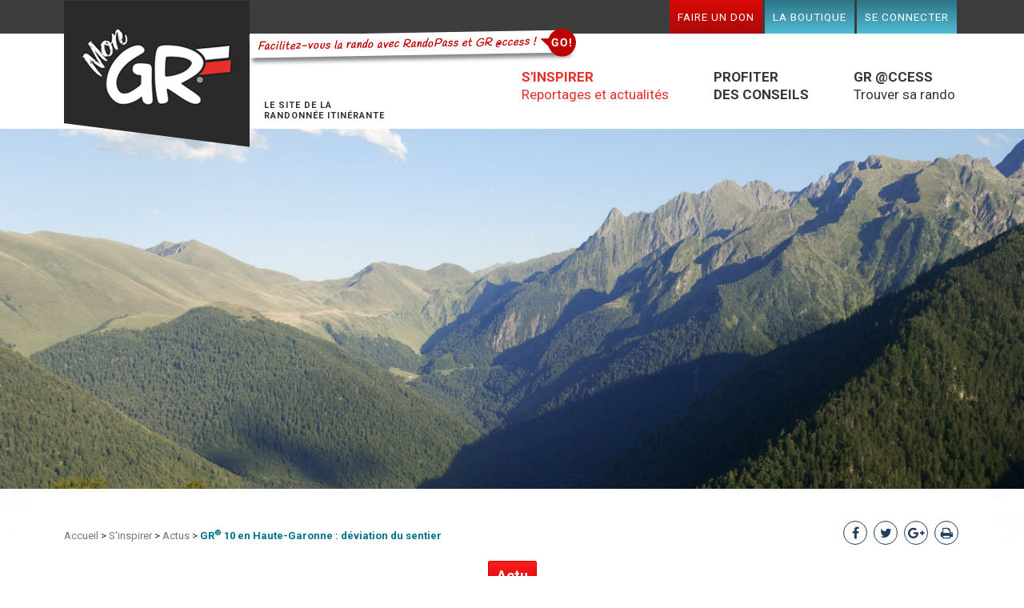

--- FILE ---
content_type: text/html; charset=utf-8
request_url: https://www.mongr.fr/sinspirer/actu/gr-10-en-haute-garonne-deviation-du-sentier
body_size: 7296
content:

<!DOCTYPE html>
<html xmlns:fb="http://ogp.me/ns/fb#">
<head prefix="og: http://ogp.me/ns#">
    
    <meta name="description" content="Depuis le début de l'été, le GR® 10 est dévié sur sa portion entre Superbagnères et La Coume de Bourg en Haute-Garonne. Les détails sur MonGR.fr !" />
    <meta name="keywords" content="gr 10, superbagneres, haute-garonne" />

    
    <meta name="ogTitle" property="og:title" content="GR® 10 en Haute-Garonne : déviation du sentier - Mon GR®" />
    <meta name="ogDescription" property="og:description" content="Depuis le début de l'été, le GR® 10 est dévié sur sa portion entre Superbagnères et La Coume de Bourg en Haute-Garonne. Les détails sur MonGR.fr !" />
    <meta name="ogLocale" property="og:locale" content="fr_FR" />
    <meta name="ogSite_name" property="og:site_name" content="Mon GR&#174;" />
    <meta name="ogType" property="og:type" content="website" />
    <meta name="ogUrl" property="og:url" content="https://www.mongr.fr/sinspirer/actu/gr-10-en-haute-garonne-deviation-du-sentier" />
    <meta name="ogImage" property="og:image" content="https://www.mongr.fr/data/1000/Images/Actualit&#233;s/deviation-gr10-haute-garonn-suprbagneres-credit-hemis-guiziou-franck.jpg" />

    <meta name="twitter:card" content="summary" />
    <meta name="twitter:site" content="Mon GR&#174;" />
    <meta name="twitter:url" content="https://www.mongr.fr/sinspirer/actu/gr-10-en-haute-garonne-deviation-du-sentier" />
    <meta name="twitter:title" content="GR® 10 en Haute-Garonne : déviation du sentier - Mon GR®" />
    <meta name="twitter:description" content="Depuis le début de l'été, le GR® 10 est dévié sur sa portion entre Superbagnères et La Coume de Bourg en Haute-Garonne. Les détails sur MonGR.fr !" />
    <meta name="twitter:image" content="https://www.mongr.fr/data/1000/Images/Actualit&#233;s/deviation-gr10-haute-garonn-suprbagneres-credit-hemis-guiziou-franck.jpg" />

    
<link rel="shortcut icon" href="/favicon.ico">
<link rel="icon" href="/favicon.ico">

<meta name="msapplication-TileColor" content="#ffffff">
<meta name="msapplication-TileImage" content="/mstile-144x144.png">
<title>GR® 10 en Haute-Garonne : déviation du sentier - Mon GR®</title>
<meta name="title" content="GR® 10 en Haute-Garonne : déviation du sentier - Mon GR®" />
<meta name="facebook-domain-verification" content="0wax05mwuqpjj0tnv7ndj688or91da" />


<link href="https://fonts.googleapis.com/css?family=Roboto:400,700,500" rel="stylesheet"/>
<link href="https://fonts.googleapis.com/css?family=Handlee" rel="stylesheet"/>
<link href="/Content/css?v=c_r4CHhZvsgmAfG3WGiedoZs_VHgSc25qrWAup4fvto1" rel="stylesheet"/>
    <link href="/Content/print.min.css?version=2.12.0.24229" type="text/css" media="print" rel="stylesheet" />





<meta charset="utf-8" />
<meta name="robots" content="index,follow" />
<meta name="revisit-after" content="30" />
<meta name="author" content="Fédération Française de la Randonnée Pédestre" />
<meta name="expires" content="never" />
<meta name="Rating" content="general" />
<meta name="Distribution" content="Global" />
<meta name="Audience" content="general" />
<meta name="reply-to" content="info@mongr.fr" />
<meta name="identifier-url" content="https://www.mongr.fr" />
<meta name="date-creation-ddmmyyyy" content="16032016" />
<meta name="Formatter" content="Imagence" />
<meta name="http-equiv" http-equiv="X-UA-Compatible" content="IE=Edge" />
<meta name="Generator" content="Fédération Française de la Randonnée Pédestre" />
<meta name="viewport" content="initial-scale=1" />
<script>
	(function (d, s, id) {
		var js, fjs = d.getElementsByTagName(s)[0];
		if (d.getElementById(id)) return;
		js = d.createElement(s); js.id = id;
		js.src = "//connect.facebook.net/fr_FR/all.js#xfbml=1";
		fjs.parentNode.insertBefore(js, fjs);
	}(document, 'script', 'facebook-jssdk'));
</script>
<script>
	!function (d, s, id) {
		var js, fjs = d.getElementsByTagName(s)[0];
		if (!d.getElementById(id)) {
			js = d.createElement(s);
			js.id = id;
			js.src = "//platform.twitter.com/widgets.js";
			fjs.parentNode.insertBefore(js, fjs);
		}
	}(document, "script", "twitter-wjs");
</script>
<script type="text/javascript">
	window.___gcfg = { lang: 'fr' };
	
	(function () {
		var po = document.createElement('script'); po.type = 'text/javascript'; po.async = true;
		po.src = 'https://apis.google.com/js/plusone.js';
		var s = document.getElementsByTagName('script')[0];
		s.parentNode.insertBefore(po, s);
	})();
</script>

    


    <script src="/bundles/modernizr?v=wBEWDufH_8Md-Pbioxomt90vm6tJN2Pyy9u9zHtWsPo1"></script>

    <script src="/bundles/jquery?v=9RfBzDVekzBnFFUwXR1Aj4lllvzsFy5fjOVUkNQkuAA1"></script>

    <script src="/bundles/bootstrap?v=V9t2ikY0Djd5HuFI3R7567OXoEtN6NSQk2j8gTSznKA1"></script>

    <script src="/bundles/site?v=1LrFZTCsAHzWRkGK8mRy1dtcgBgqasbtuai5L5ZlDUQ1"></script>

    

        <!-- Google Tag Manager -->
        <script>
    (function (w, d, s, l, i) {
            w[l] = w[l] || []; w[l].push({
                'gtm.start':
                    new Date().getTime(), event: 'gtm.js'
            }); var f = d.getElementsByTagName(s)[0],
                j = d.createElement(s), dl = l != 'dataLayer' ? '&l=' + l : ''; j.async = true; j.src =
                    'https://www.googletagmanager.com/gtm.js?id=' + i + dl; f.parentNode.insertBefore(j, f);
        })(window, document, 'script', 'dataLayer', 'GTM-P93TBLZ');</script>
        <!-- End Google Tag Manager -->
</head>
<body class="">
        <!-- Google Tag Manager (noscript) -->
        <noscript>
            <iframe src="https://www.googletagmanager.com/ns.html?id=GTM-P93TBLZ"
                    height="0" width="0" style="display:none;visibility:hidden"></iframe>
        </noscript>
        <!-- End Google Tag Manager (noscript) -->
    
    

    
    


    <div id="top">
        <div class="wrapper">
            <div class="top-menu">
                    <div class="tag" style="cursor:pointer;z-index: 99999;" title="Facilitez-vous la rando avec RandoPass et GR &#64;ccess !">
                        Facilitez-vous la rando avec RandoPass et GR @ccess !
                        <a href="/#pack-rando">
                            <span class="bubble">
                                <span class="arrow"></span>
                                <span class="text">GO!</span>
                            </span>
                        </a>
                    </div>
                    <script type="text/javascript">
                    $(document).ready(function (e) {
                        $('div.tag', '#top').click(function () {
                            window.location.href = '/#pack-rando';
                        });
                    });
                    </script>
                

<!-- Menu de navigation -->
<nav class="navbar-nav header-menu">
    <ul class="main-nav">
        <li>        <div id="compte"><a href="https://sso.ffrandonnee.fr/core/account/register?client_id=cms"><i class="fa fa-edit"></i> Inscription</a>&nbsp;&nbsp;<a href="/mon-espace"><i class="fa fa-sign-in"></i> Connexion</a></div>


</li>
                            <li class="dropdown header-menu">
                                <a href="/mon-espace" title="Se connecter" target="">Se connecter</a>
                            </li>
                        <li class="li_button header-menu"><a href="https://boutique.ffrandonnee.fr" title="La boutique" target="">La boutique</a></li>
                        <li class="dropdown li_button header-menu">
                            <a href="/page/avec-vos-dons-soutenez-les-actions-des-milliers-de-baliseurs-benevoles-de-la-ffrandonnee" title="Faire un don" target="">Faire un don</a>
                            
                            

        
    </ul>
</nav>

            </div>
        </div>
    </div>

    <div class="header-container">
        <header class="wrapper clearfix">
                <a class="title" href="https://www.mongr.fr" title="Mon GR&#174;">Mon GR&#174;</a>

            <!-- Navigation -->
            <span id="nav-responsive"><i class="fa fa-navicon"></i></span>
            <h4 id="header-phrase" style="float: left; font-weight: 700; font-family: Roboto; text-transform:uppercase; margin-left: 250px; margin-top: 93px; transition: ease .4s; font-size: 11px; position: absolute;">Le site de la <br />Randonnée Itinérante</h4>
            

<!-- Menu de navigation -->
<nav class="navbar-nav">
    <ul class="main-nav">
        <li class="dropdown">
            <a href="/sinspirer"><span class="first-line">S'inspirer</span><br /><span class="second-line not-upper">Reportages et actualités</span></a>
        </li>
        <li class="dropdown">
            <a href="/conseils"><span class="first-line">Profiter</span><br /><span class="second-line">des conseils</span></a>
        </li>
        <li class="dropdown">
            <a href="/trouver-prochaine-randonnee"><span class="first-line">GR @CCESS</span><br /><span class="second-line not-upper">Trouver sa rando</span></a>
        </li>
    </ul>
</nav>


            <div class="top-mobile">
                

<!-- Menu de navigation -->
<nav class="navbar-nav header-menu">
    <ul class="main-nav">
        <li>        <div id="compte"><a href="https://sso.ffrandonnee.fr/core/account/register?client_id=cms"><i class="fa fa-edit"></i> Inscription</a>&nbsp;&nbsp;<a href="/mon-espace"><i class="fa fa-sign-in"></i> Connexion</a></div>


</li>
                            <li class="dropdown header-menu">
                                <a href="/mon-espace" title="Se connecter" target="">Se connecter</a>
                            </li>
                        <li class="li_button header-menu"><a href="https://boutique.ffrandonnee.fr" title="La boutique" target="">La boutique</a></li>
                        <li class="dropdown li_button header-menu">
                            <a href="/page/avec-vos-dons-soutenez-les-actions-des-milliers-de-baliseurs-benevoles-de-la-ffrandonnee" title="Faire un don" target="">Faire un don</a>
                            
                            

        
    </ul>
</nav>

            </div>
        </header>
    </div>
    <div class="main-container">
        
            <div class="wide-img" style="background-image:url('https://www.mongr.fr/data/1000/Images/Actualit&#233;s/deviation-gr10-haute-garonn-suprbagneres-credit-hemis-guiziou-franck.jpg')"></div>
    

        <div class="main wrapper clearfix">
            






<div class="breadcrumb">
    <a href="/" title="Accueil">Accueil</a>&nbsp;>&nbsp;<a href="/sinspirer" title="S'inspirer">S'inspirer</a>&nbsp;>&nbsp;<a href="/sinspirer/actu" title="Actus">Actus</a>&nbsp;>&nbsp;<span>GR<sup>®</sup> 10 en Haute-Garonne : déviation du sentier</span>
</div>
<script type="text/javascript">
    var requestAction = '';
    var currentUrl = '/sinspirer/actu/gr-10-en-haute-garonne-deviation-du-sentier';
    var parentUrl = '';
    $(document).ready(function () {
        $.each($('nav.navbar-nav > ul > li'), function (index, item) {
            var href = $(item).find('> a').attr('href');
            var link = href !== undefined ? href.toLowerCase() : '';
            if (link == currentUrl || link == parentUrl) {
                $(item).addClass('active');
            }
        });
    });
</script>

<div class="social">
    <a class="facebook" href="https://www.facebook.com/sharer/sharer.php?u=https%3a%2f%2fwww.mongr.fr%2fsinspirer%2factu%2fgr-10-en-haute-garonne-deviation-du-sentier" target="_blank"><i class="fa fa-facebook"></i></a>
    <a class="twitter" href="https://twitter.com/share?text=GR%c2%ae+10+en+Haute-Garonne+%3a+d%c3%a9viation+du+sentier&url=https%3a%2f%2fwww.mongr.fr%2fsinspirer%2factu%2fgr-10-en-haute-garonne-deviation-du-sentier" target="_blank"><i class="fa fa-twitter"></i></a>
    <a class="google-plus" href="https://plus.google.com/share?url=https%3a%2f%2fwww.mongr.fr%2fsinspirer%2factu%2fgr-10-en-haute-garonne-deviation-du-sentier" target="_blank"><i class="fa fa-google-plus"></i></a>
    <a class="print" href="javascript:window.print()"><i class="fa fa-print"></i></a>
</div>

<article class="reportage">

    <header>
            <span class="gr">Actu</span>
        <h1>GR<sup>®</sup> 10 en Haute-Garonne : déviation du sentier</h1>
        <span class="hr"><span></span></span>
            <p class="abstract">
                Par mesure de sécurité, le GR<sup>®</sup> 10 est dévié depuis le début de l'été.<br />Les randonneurs qui parcourent le célèbre sentier de la Traversée des Pyrénées devront donc suivre un nouveau parcours sur une petite portion de l'itinéraire. Les détails ci-dessous.<br />
            </p>
    </header>

        <div class="content">
            <p><img alt="Déviation du GR® 10 en Haute-Garonne : Superbagnères - MonGR - Crédit : Hemis - Jean-Paul Azam" src="/data/1000/Images/Actualités/deviation-gr10-haute-garonne-mongr-superbagneres.jpg" style="margin: 10px 15px; float: left; width: 38%; height: 38%;" />Le&nbsp;<a href="https://www.mongr.fr/sentier/6/gr-10-la-traversee-des-pyrenees-de-hendaye-a-banyuls" target="_blank">GR&reg; 10</a> est un magnifique sentier de grande randonn&eacute;e qui traverse le massif des Pyr&eacute;n&eacute;es, de Hendaye &agrave; Banyuls sur 1 100 kilom&egrave;tres. Des modifications de parcours sont &agrave; pr&eacute;voir si vous l&#39;arpentez cet &eacute;t&eacute;.</p>

<h2>D&eacute;viation du&nbsp;GR&reg; 10 en Haute-Garonne</h2>

<p>Suite &agrave; plusieurs accidents mortels, le sentier a &eacute;t&eacute; d&eacute;rout&eacute; en juillet 2017 entre Superbagn&egrave;res et la Coume de Bourg en Haute-Garonne.</p>

<p>Un panneau &quot;Ferm&eacute;&quot; a &eacute;t&eacute; appos&eacute; au d&eacute;but de l&#39;ancien chemin pour barrer clairement la route mais certains randonneurs inconscients n&#39;en tiennent pas rigueur. Nous vous appelons donc &agrave; la plus grande vigilance et au respect des consignes de s&eacute;curit&eacute; si vous vous lancez sur cette portion du&nbsp;GR&reg; 10.</p>

<hr />
<p>Pour plus d&#39;infos, contactez la FFRandonn&eacute;e Haute-Garonne :&nbsp;05 34 31 58 31- <a href="mailto:comite@randopedestre31.fr ">comite@randopedestre31.fr </a>- <a href="https://haute-garonne.ffrandonnee.fr/" target="_blank">https://haute-garonne.ffrandonnee.fr/</a></p>

<p><em>R&eacute;daction MonGR - 11/08/2017</em></p>

        </div>


    
<div class="social-bottom">
    <div class="facebook">
            <div class="fb-share-button" data-href="https://www.mongr.fr/sinspirer/actu/gr-10-en-haute-garonne-deviation-du-sentier" data-layout="button_count" data-size="small" data-mobile-iframe="true">
                <a class="fb-xfbml-parse-ignore" target="_blank" href="https://www.facebook.com/sharer/sharer.php?u=https%3a%2f%2fwww.mongr.fr%2fsinspirer%2factu%2fgr-10-en-haute-garonne-deviation-du-sentier">Partager</a>
            </div>
    </div>
    <div class="twitter">
        <a href="https://twitter.com/share" target="_blank" class="twitter-share-button" data-size="medium" data-lang="fr"></a>
    </div>
    
</div>

            <div class="other-reportages-wrapper">
            <div class="block-title">
                <h2 class="">&#192; lire aussi</h2>
            </div>
            <div class="viewmode">
                <a class="viewmode-icon grid selected" data-viewmode="grid" href="javascript:void(0)" title="Grille">Grille</a>
                <a class="viewmode-icon list" data-viewmode="list" href="javascript:void(0)" title="Liste">Liste</a>
            </div>
            <div class="clear"></div>
            <div id="others-reportages-container"  class="viewmode-grid">
                    <div class="item" title="L’hiver entre les rues de Lille et les sommets de la Chartreuse avec Passion Rando Magazine ">
                        <div class="content-item">
                            <a href="/sinspirer/actu/l-hiver-entre-les-rues-de-lille-et-les-sommets-de-la-chartreuse-avec-passion-rando-magazine" style="background-image: url(&#39;https://www.mongr.fr/data/1000/Images/Actualit&#233;s/2026/JANVIER26/NL-MONGR-Passion-Rando-Magazine.jpg&#39;)" title="L’hiver entre les rues de Lille et les sommets de la Chartreuse avec Passion Rando Magazine ">
                            </a>
                            <div>
                                <a href="/sinspirer/actu/l-hiver-entre-les-rues-de-lille-et-les-sommets-de-la-chartreuse-avec-passion-rando-magazine" title="L’hiver entre les rues de Lille et les sommets de la Chartreuse avec Passion Rando Magazine ">
                                    <span class="type">Actu</span>
                                    <span class="date">08 janvier 2026</span>
                                    <a href="/sinspirer/actu/l-hiver-entre-les-rues-de-lille-et-les-sommets-de-la-chartreuse-avec-passion-rando-magazine" title="L’hiver entre les rues de Lille et les sommets de la Chartreuse avec Passion Rando Magazine "><h4 class="title">L’hiver entre les rues de Lille et les sommets de la Chartreuse avec Passion Rando Magazine </h4></a>
                                    <a href="/sinspirer/actu/l-hiver-entre-les-rues-de-lille-et-les-sommets-de-la-chartreuse-avec-passion-rando-magazine" title="L’hiver entre les rues de Lille et les sommets de la Chartreuse avec Passion Rando Magazine "><div class="content"></div></a>
                                    <div class="facebook">
                                        <a class="facebook-share" target="_blank" href="https://www.facebook.com/sharer/sharer.php?u=https%3a%2f%2fwww.mongr.fr%2fsinspirer%2factu%2fl-hiver-entre-les-rues-de-lille-et-les-sommets-de-la-chartreuse-avec-passion-rando-magazine">Share</a>
                                        <span class="facebook_share_count not-loaded" data-url="https%3a%2f%2fwww.mongr.fr%2fsinspirer%2factu%2fl-hiver-entre-les-rues-de-lille-et-les-sommets-de-la-chartreuse-avec-passion-rando-magazine"></span>
                                    </div>
                                </a>
                            </div>
                        </div>
                    </div>
                    <div class="item" title="Les salons de la randonn&#233;e et de l’Outdoor &#224; ne pas louper en 2026">
                        <div class="content-item">
                            <a href="/sinspirer/actu/les-salons-de-la-randonnee-et-de-l-outdoor-a-ne-pas-louper-en-2026" style="background-image: url(&#39;https://www.mongr.fr/data/1000/Images/Actualit&#233;s/2026/JANVIER26/NL-MONGR-salons.jpg&#39;)" title="Les salons de la randonn&#233;e et de l’Outdoor &#224; ne pas louper en 2026">
                            </a>
                            <div>
                                <a href="/sinspirer/actu/les-salons-de-la-randonnee-et-de-l-outdoor-a-ne-pas-louper-en-2026" title="Les salons de la randonn&#233;e et de l’Outdoor &#224; ne pas louper en 2026">
                                    <span class="type">Actu</span>
                                    <span class="date">08 janvier 2026</span>
                                    <a href="/sinspirer/actu/les-salons-de-la-randonnee-et-de-l-outdoor-a-ne-pas-louper-en-2026" title="Les salons de la randonn&#233;e et de l’Outdoor &#224; ne pas louper en 2026"><h4 class="title">Les salons de la randonnée et de l’Outdoor à ne pas louper en 2026</h4></a>
                                    <a href="/sinspirer/actu/les-salons-de-la-randonnee-et-de-l-outdoor-a-ne-pas-louper-en-2026" title="Les salons de la randonn&#233;e et de l’Outdoor &#224; ne pas louper en 2026"><div class="content"></div></a>
                                    <div class="facebook">
                                        <a class="facebook-share" target="_blank" href="https://www.facebook.com/sharer/sharer.php?u=https%3a%2f%2fwww.mongr.fr%2fsinspirer%2factu%2fles-salons-de-la-randonnee-et-de-l-outdoor-a-ne-pas-louper-en-2026">Share</a>
                                        <span class="facebook_share_count not-loaded" data-url="https%3a%2f%2fwww.mongr.fr%2fsinspirer%2factu%2fles-salons-de-la-randonnee-et-de-l-outdoor-a-ne-pas-louper-en-2026"></span>
                                    </div>
                                </a>
                            </div>
                        </div>
                    </div>
                    <div class="item" title="Alerte nouveau GR&#174; de Pays : Mont et barrages en Limousin ">
                        <div class="content-item">
                            <a href="/sinspirer/actu/alerte-nouveau-gr-de-pays-mont-et-barrages-en-limousin" style="background-image: url(&#39;https://www.mongr.fr/data/1000/Images/Actualit&#233;s/2025/OCTOBRE 2025/NL-mongr-nouveau-gr-de-pays.jpg&#39;)" title="Alerte nouveau GR&#174; de Pays : Mont et barrages en Limousin ">
                            </a>
                            <div>
                                <a href="/sinspirer/actu/alerte-nouveau-gr-de-pays-mont-et-barrages-en-limousin" title="Alerte nouveau GR&#174; de Pays : Mont et barrages en Limousin ">
                                    <span class="type">Reportage th&#233;matique</span>
                                    <span class="date">02 octobre 2025</span>
                                    <a href="/sinspirer/actu/alerte-nouveau-gr-de-pays-mont-et-barrages-en-limousin" title="Alerte nouveau GR&#174; de Pays : Mont et barrages en Limousin "><h4 class="title">Alerte nouveau GR<sup>®</sup> de Pays : Mont et barrages en Limousin </h4></a>
                                    <a href="/sinspirer/actu/alerte-nouveau-gr-de-pays-mont-et-barrages-en-limousin" title="Alerte nouveau GR&#174; de Pays : Mont et barrages en Limousin "><div class="content"></div></a>
                                    <div class="facebook">
                                        <a class="facebook-share" target="_blank" href="https://www.facebook.com/sharer/sharer.php?u=https%3a%2f%2fwww.mongr.fr%2fsinspirer%2factu%2falerte-nouveau-gr-de-pays-mont-et-barrages-en-limousin">Share</a>
                                        <span class="facebook_share_count not-loaded" data-url="https%3a%2f%2fwww.mongr.fr%2fsinspirer%2factu%2falerte-nouveau-gr-de-pays-mont-et-barrages-en-limousin"></span>
                                    </div>
                                </a>
                            </div>
                        </div>
                    </div>
                    <div class="item" title="On adore l’automne avec le dernier num&#233;ro de Passion Rando Magazine ">
                        <div class="content-item">
                            <a href="/sinspirer/actu/on-adore-l-automne-avec-le-dernier-numero-de-passion-rando-magazine" style="background-image: url(&#39;https://www.mongr.fr/data/1000/Images/Actualit&#233;s/2025/OCTOBRE 2025/NL-mongr-passion-rando-automne25.jpg&#39;)" title="On adore l’automne avec le dernier num&#233;ro de Passion Rando Magazine ">
                            </a>
                            <div>
                                <a href="/sinspirer/actu/on-adore-l-automne-avec-le-dernier-numero-de-passion-rando-magazine" title="On adore l’automne avec le dernier num&#233;ro de Passion Rando Magazine ">
                                    <span class="type">Actu</span>
                                    <span class="date">02 octobre 2025</span>
                                    <a href="/sinspirer/actu/on-adore-l-automne-avec-le-dernier-numero-de-passion-rando-magazine" title="On adore l’automne avec le dernier num&#233;ro de Passion Rando Magazine "><h4 class="title">On adore l’automne avec le dernier numéro de Passion Rando Magazine </h4></a>
                                    <a href="/sinspirer/actu/on-adore-l-automne-avec-le-dernier-numero-de-passion-rando-magazine" title="On adore l’automne avec le dernier num&#233;ro de Passion Rando Magazine "><div class="content"></div></a>
                                    <div class="facebook">
                                        <a class="facebook-share" target="_blank" href="https://www.facebook.com/sharer/sharer.php?u=https%3a%2f%2fwww.mongr.fr%2fsinspirer%2factu%2fon-adore-l-automne-avec-le-dernier-numero-de-passion-rando-magazine">Share</a>
                                        <span class="facebook_share_count not-loaded" data-url="https%3a%2f%2fwww.mongr.fr%2fsinspirer%2factu%2fon-adore-l-automne-avec-le-dernier-numero-de-passion-rando-magazine"></span>
                                    </div>
                                </a>
                            </div>
                        </div>
                    </div>
                <div class="clearfix"></div>
            </div>
                <a id="more-reportages" title="+ de reportages" class="footer">+ <span>de reportages</span></a>
                <div id="loading" style="display: none">
                    <img alt="Chargement en cours" title="Chargement en cours" src="/Content/Images/loading.gif" />
                </div>
            <div class="clearfix"></div>
        </div>
<script src="/bundles/reportage?v=cCcmIYMMqU4vFu8ZOSRoORJukNE_KftVGEGBj9vwNXU1"></script>
        <script type="text/javascript">
            var totalItemCount = parseInt('31', 10);
            var pageSize = parseInt('4', 10);
            var excludeReportageIds = '190';
            var facebookAccessToken = '172105331614|d28e17cf7f9ef7f56a8f799b031b43a0';      
        </script>



    <span class="publication-date">
        Publié le 11/08/2017
    </span>

</article>
<script type="text/javascript">
    var relatedGRTaxonomyIds = '23';
    var currentArticleTypeTaxonomyId = 381;
</script>


        </div>
    </div>
    <div class="footer-container">
        <footer class="wrapper">
            


<div class="row">

</div>

<div class="footer-container">
<footer class="logos">
<div class="logos-partenaires">Nos partenaires &nbsp; &nbsp;<a href="https://www.agencedusport.fr/" target="_blank" title="Centre national pour le développement du sport"><img alt="Agence nationale du sport" src="/data/1000/Images/Home/agence-nationale-du-sport.png" style="width: 87px; height: 60px;" /></a>&nbsp;&nbsp;<a href="https://www.terdav.com/" target="_blank" title="Terres d'Aventure"><img alt="Terres d'Aventure partenaire MonGR" src="/data/1000/Images/Partenaires/banniere/TERDAV_LOGO_TYPO_MARRON.jpg" style="height: 57px; width: 120px;" /></a>&nbsp;&nbsp;<a href="https://www.allibert-trekking.com/" target="_blank" title="Allibert Trekking"><img alt="Allibert Trekking" src="/data/1000/Images/Partenaires/AllibertTrekking_Logo_MonGR_blanc.png" style="width: 60px; height: 60px;" /></a></div>
<!-- <div class="logos-partenaires">Nos partenaires &nbsp;<a href="#"><img src="/data/1000/images/Partenaires/gaz.png" /></a><a href="#" style="line-height: 20.8px;"><img src="/data/1000/images/Partenaires/huwans-footer.png" /></a><a href="#" style="line-height: 1.6;"><img src="/data/1000/images/Partenaires/cnds.png" /></a></div> --></footer>
    <a href="#" id="back-to-top"></a>
    <footer class="left">
        <div class="inner">
            <div class="col-left">
                <a href="/" title="mon GR®"><img title="mon GR®" alt="mon GR®"src="/Content/Images/mongr-footer.png" /></a>
                <p>Le site officiel de la Grande Randonnée édité par la Fédération Française de la Randonnée Pédestre</p>
                <p>&nbsp;</p>
                <a href="/page/avec-vos-dons-soutenez-les-actions-des-milliers-de-baliseurs-benevoles-de-la-ffrandonnee" title="Soutenez les GR®" class="button">Soutenez les GR<sup>®</sup></a>
                <a class="logo-ffr-footer" href="https://www.ffrandonnee.fr" target="_blank" title="Fédération Française de la Randonnée Pédestre"><img title="mon GR®" alt="mon GR®" src="/Content/Images/ffr-footer.png" /></a>
            </div>
            <div class="col-right">
                <ul>
                    <li>
                        <a href="/" title="Accueil">Accueil</a>
                    </li>
                                <li class="hidden-in-main-menu-"><a href="/page/le-randopass-pour-tous-les-amoureux-de-la-rando" target="">RandoPass</a></li>
                                <li><a href="/page/gr-access" target="">GR @ccess</a></li>
                                <li><a href="/sinspirer" target="">Le mag</a></li>
                                <li><a href="/trouver-prochaine-randonnee" target="">Trouver votre prochaine randonn&#233;e</a></li>
                                <li class="hidden"><a href="/trouver-prochaine-randonnee/carte" target="">Carte</a></li>
                                <li class="hidden-in-main-menu"><a href="/page/suricate-un-outil-de-veille-des-sentiers" target="">Suricate</a></li>
                                <li><a href="/conseils" target="">Conseils</a></li>
                                <li class="header-menu"><a href="/mon-espace" target="">Mon espace</a></li>
                                <li class="li_button header-menu"><a href="https://boutique.ffrandonnee.fr" target="">La boutique</a></li>
                                <li class="li_button header-menu"><a href="/page/avec-vos-dons-soutenez-les-actions-des-milliers-de-baliseurs-benevoles-de-la-ffrandonnee" target="">Faire un don</a></li>
                                <li class="hidden-in-main-menu hidden-in-site-map"><a href="/plan-du-site" target="">Plan du site</a></li>
                                <li class="hidden-in-main-menu hidden-in-site-map"><a href="/page/mentions-legales" target="">Mentions l&#233;gales</a></li>
                                <li class="hidden-in-main-menu hidden-in-site-map"><a href="/contact" target="">Contact</a></li>
                                <li class="hidden-in-main-menu"><a href="/page/les-gr-et-la-ffrandonnee-toute-une-histoire" target="">Qui sommes-nous ?</a></li>
                                <li class="hidden-in-main-menu "><a href="/page/conditions-generales-d-utilisation-du-site-mongr" target="">Conditions g&#233;n&#233;rales d&#39;utilisation du site mongr</a></li>
                                <li class="hidden-in-main-menu hidden-in-site-map"><a href="/page/partenaires" target="">Partenaires</a></li>
                                <li class="hidden-in-main-menu hidden-in-site-map"><a href="/page/liens-utiles" target="">Liens utiles</a></li>
                                <li class="hidden-in-main-menu hidden-in-site-map"><a href="/page/modalites-d-accueil-des-hebergeurs-presents-sur-et-a-proximite-d-un-gr" target="">Accueil h&#233;bergements</a></li>

                </ul>
                <div class="mentions">
                    Copyright 2026 - <a href="https://www.ffrandonnee.fr" target="_blank" title="Fédération Française de la Randonnée Pédestre">FFRandonnée</a>&nbsp;-&nbsp<a class="hidden-in-site-map" href="/plan-du-site" title="Plan du site">Plan du site</a> -&nbsp<a href="/html/1659/mentions-legales" title="Mentions légales">Mentions l&eacute;gales</a> -&nbsp<a href="/html/1710/conditions-generales-d-utilisation-du-site-mongr" title="Contact">CGU MonGR&reg;.fr</a> -&nbsp<a href="/contact" title="Contact">Contact</a>
                </div>
            </div>
        </div>
        <div class="clearfix"></div>
    </footer>
    <footer class="right">
        <div class="inner">
            <div class="col-center">
                <div class="social">
                    <a class="btn-ffr btn-ffr-w-graphic btn-ffr-twit" href="https://www.facebook.com/ffrandonnee.fr/?fref=ts" rel="noopener" data-original-title="Facebook de la FFRandonnée" title="Facebook de la FFRandonnée" target="_blank">
                        <span class="btn-ffr-inner-wrapper">
                            <span class="icon">
                                <svg aria-hidden="true" class="svg-graphic rss">
                                    <use xlink:href="/Content/Images/sprites/svg/all-sprites.svg#icon-facebook" xmlns:xlink="http://www.w3.org/1999/xlink"></use>
                                </svg>
                            </span>
                        </span>
                    </a>

                    <a class="btn-ffr btn-ffr-w-graphic btn-ffr-twit" href="https://twitter.com/ffrandonnee" rel="noopener" data-original-title="Twitter de la FFRandonnee" title="Twitter" target="_blank">
                        <span class="btn-ffr-inner-wrapper">
                            <span class="icon">
                                <svg aria-hidden="true" class="svg-graphic rss">
                                    <use xlink:href="/Content/Images/sprites/svg/all-sprites.svg#icon-twitter" xmlns:xlink="http://www.w3.org/1999/xlink"></use>
                                </svg>
                            </span>
                        </span>
                    </a>

                    <a class="btn-ffr btn-ffr-w-graphic btn-ffr-rss" href="https://www.youtube.com/user/ffrando" rel="noopener" data-original-title="Chaine Youtube de la FFRandonnée" title="Chaine Youtube de la FFRandonnée" target="_blank">
                        <span class="btn-ffr-inner-wrapper">
                            <span class="icon">
                                <svg aria-hidden="true" class="svg-graphic rss">
                                    <use xlink:href="/Content/Images/sprites/svg/all-sprites.svg#icon-youtube" xmlns:xlink="http://www.w3.org/1999/xlink"></use>
                                </svg>
                            </span>
                        </span>
                    </a>

                    <a class="btn-ffr btn-ffr-w-graphic btn-ffr-rss" href="https://www.linkedin.com/company/ffrandonnee/" rel="noopener" data-original-title="Page Linkedin de la FFRandonnée" title="Page Linkedin de la FFRandonnée" target="_blank">
                        <span class="btn-ffr-inner-wrapper">
                            <span class="icon">
                                <svg aria-hidden="true" class="svg-graphic rss">
                                    <use xlink:href="/Content/Images/sprites/svg/all-sprites.svg#linkedin-in" xmlns:xlink="http://www.w3.org/1999/xlink"></use>
                                </svg>
                            </span>
                        </span>
                    </a>

                    <a class="btn-ffr btn-ffr-w-graphic btn-ffr-pint" href="https://www.instagram.com/ffrandonnee/" rel="noopener" data-original-title="Page Instagram de la FFRandonnée" title="Page Instagram de la FFRandonnée" target="_blank">
                        <span class="btn-ffr-inner-wrapper">
                            <span class="icon">
                                <svg aria-hidden="true" class="svg-graphic rss">
                                    <use xlink:href="/Content/Images/sprites/svg/all-sprites.svg#instagram" xmlns:xlink="http://www.w3.org/1999/xlink"></use>
                                </svg>
                            </span>
                        </span>
                    </a>
                </div>
                <a href="/page/partenaires" title="Partenaires" class="links">Partenaires</a>
                <a href="/page/liens-utiles" title="Liens utiles" class="links">Liens utiles</a>
                <a href="/page/les-gr-et-la-ffrandonnee-toute-une-histoire" title="Qui sommes-nous ?" class="links">Qui sommes-nous ?</a>
                <a href="/contact" title="Contactez-nous" class="links">Contactez-nous</a>                
            </div>
        </div>
        <div class="clearfix"></div>
    </footer>
    <div class="clearfix"></div>
</div>
        </footer>
    </div>

    <link href="//maxcdn.bootstrapcdn.com/font-awesome/4.5.0/css/font-awesome.min.css" rel="stylesheet">

    

    <!-- Bootstrap core JavaScript -->
    <!-- Placed at the end of the document so the pages load faster -->
    <script type="text/javascript">
        //h4 Phrase d'accroche
        $(window).scroll(function () {
            if ($(this).scrollTop() > 35) {
                $('#header-phrase').css("margin-left", "160px");
                $('#header-phrase').css("margin-top", "45px");
            }
            else {
                $('#header-phrase').css("margin-left", "250px");
                $('#header-phrase').css("margin-top", "93px");
            }
        });

        // Carousel
        $("carousel-example-generic ol li:first, .item:first").addClass("active");
        // Responsive Images
        $("img").addClass("img-responsive");
        // Tooltip
        $(function () {
            $('a').tooltip();
        });
        // Responsie lightbox
        //$(function () {
        //    $('[rel="lightbox"]').lightbox();
        //});
        // gestion des onglets à l'intérieur des pages
        $('a[data-toggle="tab"]').on('shown.bs.tab', function (e) {
            e.target // activated tab
            e.relatedTarget // previous tab
        });
    </script>
    


    <script>
        window.axeptioSettings = {
            clientId: "61e6c2d3bcfe4a2bb8bc29ac",
            cookiesVersion: "mongr-fr",
        };

        (function (d, s) {
            var t = d.getElementsByTagName(s)[0], e = d.createElement(s);
            e.async = true; e.src = "//static.axept.io/sdk.js";
            t.parentNode.insertBefore(e, t);
        })(document, "script");
    </script>

</body>
</html>



--- FILE ---
content_type: text/javascript; charset=utf-8
request_url: https://www.mongr.fr/bundles/reportage?v=cCcmIYMMqU4vFu8ZOSRoORJukNE_KftVGEGBj9vwNXU1
body_size: 4189
content:
function addEvents(){var n=window.location.pathname;$.each($("nav.navbar-nav > ul > li"),function(t,i){var r=$(i).find("> a").attr("href"),u=r!==undefined?r.toLowerCase():"";(u==n||n.indexOf(u)>-1)&&$(i).addClass("active")})}function manageViewMode(){$("div.other-reportages-wrapper div.viewmode a").click(function(){var n=$(this),t=n.attr("data-viewmode");$("div.viewmode a","#others-reportages-container").removeClass("selected");n.addClass("selected");$("#others-reportages-container").removeClass("viewmode-grid").removeClass("viewmode-list").addClass("viewmode-"+t)})}function onMoreReportages(){var n=getData(skip);n.afterLoad=afterLoadData;isScrollOnProgress=!0;loadData(getUrl(),n)}function afterLoadData(n,t){t!=undefined&&afterLoadScrollPagination(container,null,t.TotalItemCount)}function initTemplate(n){$.template(templateName,n)}function getUrl(){return"/Reportage/GetReportages"}function getData(n){return{excludeReportageIds:excludeReportageIds,relatedGRTaxonomyIds:relatedGRTaxonomyIds,currentArticleTypeTaxonomyId:currentArticleTypeTaxonomyId,skip:n,pageSize:pageSize,containerId:container.attr("id")}}function initScrollPagination(n,t){var i=$(window).width();n<totalItemCount&&t.scrollPagination({url:getUrl(),data:getData(n),scrollTarget:$(window),heightOffset:i<=360?1100:600,beforeLoad:function(){setVisibleInvisibleLoading(!0)},afterLoad:function(n,i){afterLoadScrollPagination(t,n,i)}})}function afterLoadScrollPagination(n,t,i){totalItemCount=i;$("div.clearfix",container).remove();container.append('<div class="clearfix"><\/div>');setVisibleInvisibleLoading(!1);skip=n.find("div.item").size();skip>=totalItemCount?(n.stopScrollPagination(),n.scrollPagination({url:null,data:null}),$("#more-reportages").hide()):(n.scrollPagination({url:getUrl(),data:getData(skip)}),$("#more-reportages").show());isScrollOnProgress=!1;manageFacebookShareCount()}function setVisibleInvisibleLoading(n){n?$("#loading").fadeIn():$("#loading").fadeOut()}function setInvisibleLoading(){$("#loading").hide()}function loadData(n,t){setVisibleInvisibleLoading(!0);$.ajax({type:"GET",url:n,data:t,dataType:"json",async:!0,cache:!1,contentType:"application/json",error:function(){setVisibleInvisibleLoading(!1)},success:function(n){setVisibleInvisibleLoading(!1);t!=null&&($.tmpl(templateName,n.Items).appendTo($("#"+t.containerId)),t.afterLoad!=null&&t.afterLoad(t.headingId,n))}})}function loadDataOnScroll(n,t){$.ajax({type:"GET",url:n.url,data:n.data,dataType:"json",async:!0,cache:!1,contentType:"application/json",error:function(){setVisibleInvisibleLoading(!1)},success:function(i){n.data!=null&&($.tmpl(templateName,i.Items).appendTo($("#"+n.data.containerId)),n.afterLoad!=null&&n.afterLoad(t,i.TotalItemCount))}})}function formatImg(n,t){return n!=null&&n!=""?'<img src="'+n+'" alt="'+t+'" title="'+t+'" />':""}function formatType(n){return n!=null&&n!=""?'<span class="type">'+n+"<\/span>":""}function formatStyle(n){return n!=null&&n!=""?"background-image: url('"+n+"')":""}function manageFacebookShareCount(){var n=[];$.each($("span.facebook_share_count.not-loaded","#others-reportages-container"),function(t,i){n.push(i)});$.each(n,function(n,t){var i=$(t),r;i.removeClass("not-loaded").addClass("loaded");r=i.attr("data-url");$.get("https://graph.facebook.com/?fields=engagement&id="+r+"&access_token="+facebookAccessToken,function(n){if(n){var t=0;n.engagement!=undefined&&(t=n.engagement.comment_count+n.engagement.comment_plugin_count+n.engagement.reaction_count+n.engagement.share_count);i.text(t)}})})}var isScrollOnProgress;(function(n){function o(i,r,f,o){var s={data:o||(r?r.data:{}),_wrap:r?r._wrap:null,tmpl:null,parent:r||null,nodes:[],calls:d,nest:g,wrap:nt,html:tt,update:it};return i&&n.extend(s,i,{nodes:[],parent:r}),f&&(s.tmpl=f,s._ctnt=s._ctnt||s.tmpl(n,s),s.key=++e,(h.length?u:t)[e]=s),s}function s(t,i,u){var f,e=u?n.map(u,function(n){return typeof n=="string"?t.key?n.replace(/(<\w+)(?=[\s>])(?![^>]*_tmplitem)([^>]*)/g,"$1 "+r+'="'+t.key+'" $2'):n:s(n,t,n._ctnt)}):t;return i?e:(e=e.join(""),e.replace(/^\s*([^<\s][^<]*)?(<[\w\W]+>)([^>]*[^>\s])?\s*$/,function(t,i,r,u){f=n(r).get();b(f);i&&(f=c(i).concat(f));u&&(f=f.concat(c(u)))}),f?f:c(e))}function c(t){var i=document.createElement("div");return i.innerHTML=t,n.makeArray(i.childNodes)}function p(t){return new Function("jQuery","$item","var $=jQuery,call,_=[],$data=$item.data;with($data){_.push('"+n.trim(t).replace(/([\\'])/g,"\\$1").replace(/[\r\t\n]/g," ").replace(/\$\{([^\}]*)\}/g,"{{= $1}}").replace(/\{\{(\/?)(\w+|.)(?:\(((?:[^\}]|\}(?!\}))*?)?\))?(?:\s+(.*?)?)?(\(((?:[^\}]|\}(?!\}))*?)\))?\s*\}\}/g,function(t,i,r,u,f,e,o){var h=n.tmpl.tag[r],c,s,a;if(!h)throw"Template command not found: "+r;return c=h._default||[],e&&!/\w$/.test(f)&&(f+=e,e=""),f?(f=l(f),o=o?","+l(o)+")":e?")":"",s=e?f.indexOf(".")>-1?f+e:"("+f+").call($item"+o:f,a=e?s:"(typeof("+f+")==='function'?("+f+").call($item):("+f+"))"):a=s=c.$1||"null",u=l(u),"');"+h[i?"close":"open"].split("$notnull_1").join(f?"typeof("+f+")!=='undefined' && ("+f+")!=null":"true").split("$1a").join(a).split("$1").join(s).split("$2").join(u?u.replace(/\s*([^\(]+)\s*(\((.*?)\))?/g,function(n,t,i,r){return r=r?","+r+")":i?")":"",r?"("+t+").call($item"+r:n}):c.$2||"")+"_.push('"})+"');}return _;")}function w(t,i){t._wrap=s(t,!0,n.isArray(i)?i:[v.test(i)?i:n(i).html()]).join("")}function l(n){return n?n.replace(/\\'/g,"'").replace(/\\\\/g,"\\"):null}function k(n){var t=document.createElement("div");return t.appendChild(n.cloneNode(!0)),t.innerHTML}function b(f){function p(f){function p(n){n=n+a;s=v[n]=v[n]||o(s,t[s.parent.key+a]||s.parent,null,!0)}var y,h=f,c,s,l;if(l=f.getAttribute(r)){while(h.parentNode&&(h=h.parentNode).nodeType===1&&!(y=h.getAttribute(r)));y!==l&&(h=h.parentNode?h.nodeType===11?0:h.getAttribute(r)||0:0,(s=t[l])||(s=u[l],s=o(s,t[h]||u[h],null,!0),s.key=++e,t[e]=s),i&&p(l));f.removeAttribute(r)}else i&&(s=n.data(f,"tmplItem"))&&(p(s.key),t[s.key]=s,h=n.data(f.parentNode,"tmplItem"),h=h?h.key:0);if(s){for(c=s;c&&c.key!=h;)c.nodes.push(f),c=c.parent;delete s._ctnt;delete s._wrap;n.data(f,"tmplItem",s)}}for(var a="_"+i,c,l,v={},h,s=0,y=f.length;s<y;s++)if((c=f[s]).nodeType===1){for(l=c.getElementsByTagName("*"),h=l.length-1;h>=0;h--)p(l[h]);p(c)}}function d(n,t,i,r){if(!n)return h.pop();h.push({_:n,tmpl:t,item:this,data:i,options:r})}function g(t,i,r){return n.tmpl(n.template(t),i,r,this)}function nt(t,i){var r=t.options||{};return r.wrapped=i,n.tmpl(n.template(t.tmpl),t.data,r,t.item)}function tt(t,i){var r=this._wrap;return n.map(n(n.isArray(r)?r.join(""):r).filter(t||"*"),function(n){return i?n.innerText||n.textContent:n.outerHTML||k(n)})}function it(){var t=this.nodes;n.tmpl(null,null,null,this).insertBefore(t[0]);n(t).remove()}var a=n.fn.domManip,r="_tmplitem",v=/^[^<]*(<[\w\W]+>)[^>]*$|\{\{\! /,t={},u={},f,y={key:0,data:{}},e=0,i=0,h=[];n.each({appendTo:"append",prependTo:"prepend",insertBefore:"before",insertAfter:"after",replaceAll:"replaceWith"},function(r,u){n.fn[r]=function(e){var o=[],h=n(e),c,s,a,v,l=this.length===1&&this[0].parentNode;if(f=t||{},l&&l.nodeType===11&&l.childNodes.length===1&&h.length===1)h[u](this[0]),o=this;else{for(s=0,a=h.length;s<a;s++)i=s,c=(s>0?this.clone(!0):this).get(),n.fn[u].apply(n(h[s]),c),o=o.concat(c);i=0;o=this.pushStack(o,r,h.selector)}return v=f,f=null,n.tmpl.complete(v),o}});n.fn.extend({tmpl:function(t,i,r){return n.tmpl(this[0],t,i,r)},tmplItem:function(){return n.tmplItem(this[0])},template:function(t){return n.template(t,this[0])},domManip:function(r,u,e){if(r[0]&&r[0].nodeType){for(var o=n.makeArray(arguments),s=r.length,h=0,c;h<s&&!(c=n.data(r[h++],"tmplItem")););s>1&&(o[0]=[n.makeArray(r)]);c&&i&&(o[2]=function(t){n.tmpl.afterManip(this,t,e)});a.apply(this,o)}else a.apply(this,arguments);return i=0,f||n.tmpl.complete(t),this}});n.extend({tmpl:function(i,r,f,e){var h,c=!e;if(c)e=y,i=n.template[i]||n.template(null,i),u={};else if(!i)return i=e.tmpl,t[e.key]=e,e.nodes=[],e.wrapped&&w(e,e.wrapped),n(s(e,null,e.tmpl(n,e)));return i?(typeof r=="function"&&(r=r.call(e||{})),f&&f.wrapped&&w(f,f.wrapped),h=n.isArray(r)?n.map(r,function(n){return n?o(f,e,i,n):null}):[o(f,e,i,r)],c?n(s(e,null,h)):h):[]},tmplItem:function(t){var i;for(t instanceof n&&(t=t[0]);t&&t.nodeType===1&&!(i=n.data(t,"tmplItem"))&&(t=t.parentNode););return i||y},template:function(t,i){return i?(typeof i=="string"?i=p(i):i instanceof n&&(i=i[0]||{}),i.nodeType&&(i=n.data(i,"tmpl")||n.data(i,"tmpl",p(i.innerHTML))),typeof t=="string"?n.template[t]=i:i):t?typeof t!="string"?n.template(null,t):n.template[t]||n.template(null,v.test(t)?t:n(t)):null},encode:function(n){return(""+n).split("<").join("&lt;").split(">").join("&gt;").split('"').join("&#34;").split("'").join("&#39;")}});n.extend(n.tmpl,{tag:{tmpl:{_default:{$2:"null"},open:"if($notnull_1){_=_.concat($item.nest($1,$2));}"},wrap:{_default:{$2:"null"},open:"$item.calls(_,$1,$2);_=[];",close:"call=$item.calls();_=call._.concat($item.wrap(call,_));"},each:{_default:{$2:"$index, $value"},open:"if($notnull_1){$.each($1a,function($2){with(this){",close:"}});}"},"if":{open:"if(($notnull_1) && $1a){",close:"}"},"else":{_default:{$1:"true"},open:"}else if(($notnull_1) && $1a){"},html:{open:"if($notnull_1){_.push($1a);}"},"=":{_default:{$1:"$data"},open:"if($notnull_1){_.push($.encode($1a));}"},"!":{open:""}},complete:function(){t={}},afterManip:function(t,r,u){var f=r.nodeType===11?n.makeArray(r.childNodes):r.nodeType===1?[r]:[];u.call(t,r);b(f);i++}})})(jQuery);isScrollOnProgress=!1,function(n){n.fn.scrollPagination=function(t){var i=n.extend(n.fn.scrollPagination.defaults,t),r=i.scrollTarget;return r==null&&(r=null),i.scrollTarget=r,this.each(function(){n.fn.scrollPagination.init(n(this),i)})};n.fn.stopScrollPagination=function(){return this.each(function(){n(this).attr("scrollPagination","disabled")})};n.fn.scrollPagination.loadContent=function(t,i){if(i.data!=null){var r=i.scrollTarget,u=n(document).height()-n(r).height()>0&&n(r).scrollTop()+i.heightOffset>=n(document).height()-n(r).height();u&&!isScrollOnProgress&&(isScrollOnProgress=!0,i.beforeLoad!=null&&i.beforeLoad(),n(t).children().attr("rel","loaded"),loadDataOnScroll(i,n(t).children("[rel!=loaded]")))}};n.fn.scrollPagination.init=function(t,i){var r=i.scrollTarget;n(t).attr("scrollPagination","enabled");n(r).scroll(function(r){n(t).attr("scrollPagination")=="enabled"?n.fn.scrollPagination.loadContent(t,i):r.stopPropagation()});n.fn.scrollPagination.loadContent(t,i)};n.fn.scrollPagination.defaults={url:null,data:{},beforeLoad:null,afterLoad:null,scrollTarget:null,heightOffset:0}}(jQuery);var skip=0,container=null,templateName="markupTemplate",markupTemplate='<div class="item" title="${Titre}">';markupTemplate+='    <div class="content-item">';markupTemplate+='        <a href="/${Url}" title="${Titre}" style="{{html formatStyle(Thumbnail)}}" >';markupTemplate+="            <div>";markupTemplate+='                <span class="type">{{html Type}}<\/span>';markupTemplate+='                <span class="date">${DisplayDatePublication}<\/span>';markupTemplate+='                <a href="/${Url}" title="${Titre}"><h4 class="title">{{html TitreCourt}}<\/h4><\/a>';markupTemplate+='                <a href="/${Url}" title="${Titre}"><div class="content">{{html Resume}}<\/div><\/a>';markupTemplate+='                <div class="facebook">';markupTemplate+='                    <a class="facebook-share" target="_blank" href="https://www.facebook.com/sharer/sharer.php?u=${RawUrl}">Share<\/a>';markupTemplate+='                    <span class="facebook_share_count not-loaded" data-url="${RawUrl}"><\/span>';markupTemplate+="                <\/div>";markupTemplate+='                <div class="clear"><\/div>';markupTemplate+="            <\/div>";markupTemplate+="        <\/a>";markupTemplate+="    <\/div>";markupTemplate+="<\/div>";$(document).ready(function(){addEvents();manageViewMode();manageFacebookShareCount();container=$("#others-reportages-container");initTemplate(markupTemplate);skip=container.find("div.item").size();initScrollPagination(skip,container);$("#more-reportages").click(function(){$("#more-reportages").hide();onMoreReportages()})})